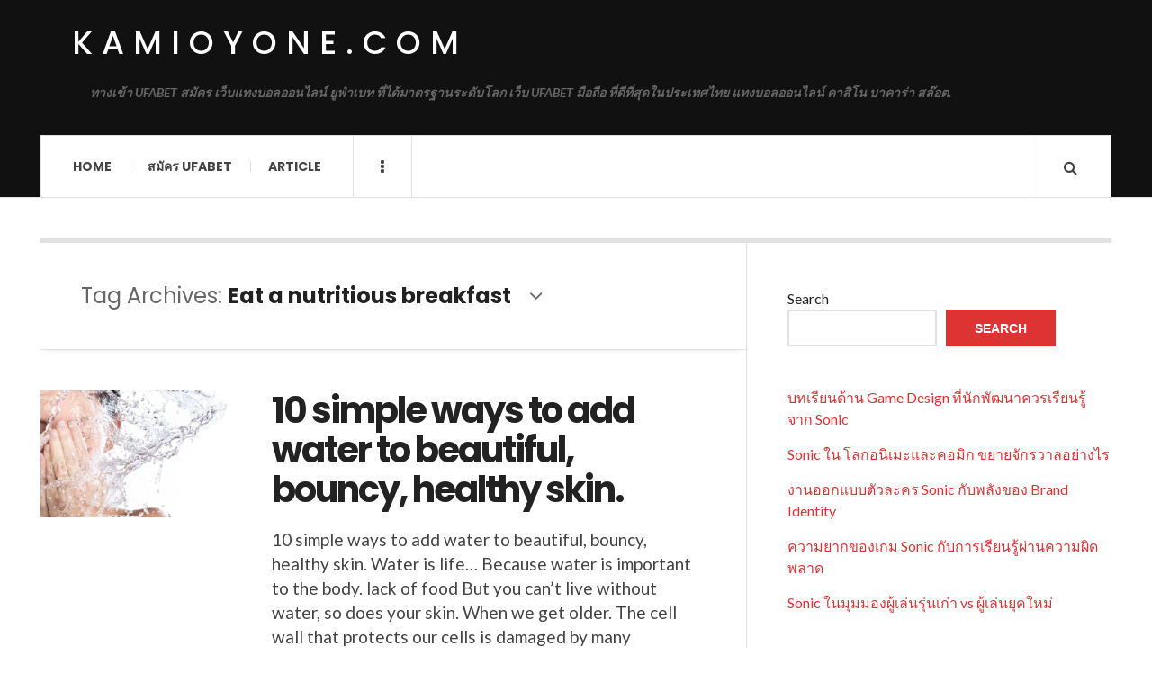

--- FILE ---
content_type: text/html; charset=UTF-8
request_url: https://kamioyone.com/tag/eat-a-nutritious-breakfast/
body_size: 12418
content:

<!DOCTYPE html>
<html lang="en-US">
<head>
	<meta charset="UTF-8" />
	<meta name="viewport" content="width=device-width, initial-scale=1" />
    <link rel="pingback" href="https://kamioyone.com/xmlrpc.php" />
    <meta name='robots' content='index, follow, max-image-preview:large, max-snippet:-1, max-video-preview:-1' />

	<!-- This site is optimized with the Yoast SEO plugin v20.7 - https://yoast.com/wordpress/plugins/seo/ -->
	<title>Eat a nutritious breakfast Archives - kamioyone.com</title>
	<link rel="canonical" href="https://kamioyone.com/tag/eat-a-nutritious-breakfast/" />
	<meta property="og:locale" content="en_US" />
	<meta property="og:type" content="article" />
	<meta property="og:title" content="Eat a nutritious breakfast Archives - kamioyone.com" />
	<meta property="og:url" content="https://kamioyone.com/tag/eat-a-nutritious-breakfast/" />
	<meta property="og:site_name" content="kamioyone.com" />
	<meta name="twitter:card" content="summary_large_image" />
	<script type="application/ld+json" class="yoast-schema-graph">{"@context":"https://schema.org","@graph":[{"@type":"CollectionPage","@id":"https://kamioyone.com/tag/eat-a-nutritious-breakfast/","url":"https://kamioyone.com/tag/eat-a-nutritious-breakfast/","name":"Eat a nutritious breakfast Archives - kamioyone.com","isPartOf":{"@id":"https://kamioyone.com/#website"},"primaryImageOfPage":{"@id":"https://kamioyone.com/tag/eat-a-nutritious-breakfast/#primaryimage"},"image":{"@id":"https://kamioyone.com/tag/eat-a-nutritious-breakfast/#primaryimage"},"thumbnailUrl":"https://kamioyone.com/wp-content/uploads/2023/05/3.water-to-beautiful.png","breadcrumb":{"@id":"https://kamioyone.com/tag/eat-a-nutritious-breakfast/#breadcrumb"},"inLanguage":"en-US"},{"@type":"ImageObject","inLanguage":"en-US","@id":"https://kamioyone.com/tag/eat-a-nutritious-breakfast/#primaryimage","url":"https://kamioyone.com/wp-content/uploads/2023/05/3.water-to-beautiful.png","contentUrl":"https://kamioyone.com/wp-content/uploads/2023/05/3.water-to-beautiful.png","width":640,"height":430},{"@type":"BreadcrumbList","@id":"https://kamioyone.com/tag/eat-a-nutritious-breakfast/#breadcrumb","itemListElement":[{"@type":"ListItem","position":1,"name":"Home","item":"https://kamioyone.com/"},{"@type":"ListItem","position":2,"name":"Eat a nutritious breakfast"}]},{"@type":"WebSite","@id":"https://kamioyone.com/#website","url":"https://kamioyone.com/","name":"kamioyone.com","description":"ทางเข้า UFABET สมัคร เว็บแทงบอลออนไลน์ ยูฟ่าเบท ที่ได้มาตรฐานระดับโลก เว็บ UFABET มือถือ ที่ดีที่สุดในประเทศไทย แทงบอลออนไลน์ คาสิโน บาคาร่า สล๊อต.","potentialAction":[{"@type":"SearchAction","target":{"@type":"EntryPoint","urlTemplate":"https://kamioyone.com/?s={search_term_string}"},"query-input":"required name=search_term_string"}],"inLanguage":"en-US"}]}</script>
	<!-- / Yoast SEO plugin. -->


<link rel='dns-prefetch' href='//fonts.googleapis.com' />
<link rel="alternate" type="application/rss+xml" title="kamioyone.com &raquo; Feed" href="https://kamioyone.com/feed/" />
<link rel="alternate" type="application/rss+xml" title="kamioyone.com &raquo; Comments Feed" href="https://kamioyone.com/comments/feed/" />
<link rel="alternate" type="application/rss+xml" title="kamioyone.com &raquo; Eat a nutritious breakfast Tag Feed" href="https://kamioyone.com/tag/eat-a-nutritious-breakfast/feed/" />
<style id='wp-img-auto-sizes-contain-inline-css' type='text/css'>
img:is([sizes=auto i],[sizes^="auto," i]){contain-intrinsic-size:3000px 1500px}
/*# sourceURL=wp-img-auto-sizes-contain-inline-css */
</style>
<style id='wp-emoji-styles-inline-css' type='text/css'>

	img.wp-smiley, img.emoji {
		display: inline !important;
		border: none !important;
		box-shadow: none !important;
		height: 1em !important;
		width: 1em !important;
		margin: 0 0.07em !important;
		vertical-align: -0.1em !important;
		background: none !important;
		padding: 0 !important;
	}
/*# sourceURL=wp-emoji-styles-inline-css */
</style>
<style id='wp-block-library-inline-css' type='text/css'>
:root{--wp-block-synced-color:#7a00df;--wp-block-synced-color--rgb:122,0,223;--wp-bound-block-color:var(--wp-block-synced-color);--wp-editor-canvas-background:#ddd;--wp-admin-theme-color:#007cba;--wp-admin-theme-color--rgb:0,124,186;--wp-admin-theme-color-darker-10:#006ba1;--wp-admin-theme-color-darker-10--rgb:0,107,160.5;--wp-admin-theme-color-darker-20:#005a87;--wp-admin-theme-color-darker-20--rgb:0,90,135;--wp-admin-border-width-focus:2px}@media (min-resolution:192dpi){:root{--wp-admin-border-width-focus:1.5px}}.wp-element-button{cursor:pointer}:root .has-very-light-gray-background-color{background-color:#eee}:root .has-very-dark-gray-background-color{background-color:#313131}:root .has-very-light-gray-color{color:#eee}:root .has-very-dark-gray-color{color:#313131}:root .has-vivid-green-cyan-to-vivid-cyan-blue-gradient-background{background:linear-gradient(135deg,#00d084,#0693e3)}:root .has-purple-crush-gradient-background{background:linear-gradient(135deg,#34e2e4,#4721fb 50%,#ab1dfe)}:root .has-hazy-dawn-gradient-background{background:linear-gradient(135deg,#faaca8,#dad0ec)}:root .has-subdued-olive-gradient-background{background:linear-gradient(135deg,#fafae1,#67a671)}:root .has-atomic-cream-gradient-background{background:linear-gradient(135deg,#fdd79a,#004a59)}:root .has-nightshade-gradient-background{background:linear-gradient(135deg,#330968,#31cdcf)}:root .has-midnight-gradient-background{background:linear-gradient(135deg,#020381,#2874fc)}:root{--wp--preset--font-size--normal:16px;--wp--preset--font-size--huge:42px}.has-regular-font-size{font-size:1em}.has-larger-font-size{font-size:2.625em}.has-normal-font-size{font-size:var(--wp--preset--font-size--normal)}.has-huge-font-size{font-size:var(--wp--preset--font-size--huge)}.has-text-align-center{text-align:center}.has-text-align-left{text-align:left}.has-text-align-right{text-align:right}.has-fit-text{white-space:nowrap!important}#end-resizable-editor-section{display:none}.aligncenter{clear:both}.items-justified-left{justify-content:flex-start}.items-justified-center{justify-content:center}.items-justified-right{justify-content:flex-end}.items-justified-space-between{justify-content:space-between}.screen-reader-text{border:0;clip-path:inset(50%);height:1px;margin:-1px;overflow:hidden;padding:0;position:absolute;width:1px;word-wrap:normal!important}.screen-reader-text:focus{background-color:#ddd;clip-path:none;color:#444;display:block;font-size:1em;height:auto;left:5px;line-height:normal;padding:15px 23px 14px;text-decoration:none;top:5px;width:auto;z-index:100000}html :where(.has-border-color){border-style:solid}html :where([style*=border-top-color]){border-top-style:solid}html :where([style*=border-right-color]){border-right-style:solid}html :where([style*=border-bottom-color]){border-bottom-style:solid}html :where([style*=border-left-color]){border-left-style:solid}html :where([style*=border-width]){border-style:solid}html :where([style*=border-top-width]){border-top-style:solid}html :where([style*=border-right-width]){border-right-style:solid}html :where([style*=border-bottom-width]){border-bottom-style:solid}html :where([style*=border-left-width]){border-left-style:solid}html :where(img[class*=wp-image-]){height:auto;max-width:100%}:where(figure){margin:0 0 1em}html :where(.is-position-sticky){--wp-admin--admin-bar--position-offset:var(--wp-admin--admin-bar--height,0px)}@media screen and (max-width:600px){html :where(.is-position-sticky){--wp-admin--admin-bar--position-offset:0px}}

/*# sourceURL=wp-block-library-inline-css */
</style><style id='wp-block-heading-inline-css' type='text/css'>
h1:where(.wp-block-heading).has-background,h2:where(.wp-block-heading).has-background,h3:where(.wp-block-heading).has-background,h4:where(.wp-block-heading).has-background,h5:where(.wp-block-heading).has-background,h6:where(.wp-block-heading).has-background{padding:1.25em 2.375em}h1.has-text-align-left[style*=writing-mode]:where([style*=vertical-lr]),h1.has-text-align-right[style*=writing-mode]:where([style*=vertical-rl]),h2.has-text-align-left[style*=writing-mode]:where([style*=vertical-lr]),h2.has-text-align-right[style*=writing-mode]:where([style*=vertical-rl]),h3.has-text-align-left[style*=writing-mode]:where([style*=vertical-lr]),h3.has-text-align-right[style*=writing-mode]:where([style*=vertical-rl]),h4.has-text-align-left[style*=writing-mode]:where([style*=vertical-lr]),h4.has-text-align-right[style*=writing-mode]:where([style*=vertical-rl]),h5.has-text-align-left[style*=writing-mode]:where([style*=vertical-lr]),h5.has-text-align-right[style*=writing-mode]:where([style*=vertical-rl]),h6.has-text-align-left[style*=writing-mode]:where([style*=vertical-lr]),h6.has-text-align-right[style*=writing-mode]:where([style*=vertical-rl]){rotate:180deg}
/*# sourceURL=https://kamioyone.com/wp-includes/blocks/heading/style.min.css */
</style>
<style id='wp-block-latest-comments-inline-css' type='text/css'>
ol.wp-block-latest-comments{box-sizing:border-box;margin-left:0}:where(.wp-block-latest-comments:not([style*=line-height] .wp-block-latest-comments__comment)){line-height:1.1}:where(.wp-block-latest-comments:not([style*=line-height] .wp-block-latest-comments__comment-excerpt p)){line-height:1.8}.has-dates :where(.wp-block-latest-comments:not([style*=line-height])),.has-excerpts :where(.wp-block-latest-comments:not([style*=line-height])){line-height:1.5}.wp-block-latest-comments .wp-block-latest-comments{padding-left:0}.wp-block-latest-comments__comment{list-style:none;margin-bottom:1em}.has-avatars .wp-block-latest-comments__comment{list-style:none;min-height:2.25em}.has-avatars .wp-block-latest-comments__comment .wp-block-latest-comments__comment-excerpt,.has-avatars .wp-block-latest-comments__comment .wp-block-latest-comments__comment-meta{margin-left:3.25em}.wp-block-latest-comments__comment-excerpt p{font-size:.875em;margin:.36em 0 1.4em}.wp-block-latest-comments__comment-date{display:block;font-size:.75em}.wp-block-latest-comments .avatar,.wp-block-latest-comments__comment-avatar{border-radius:1.5em;display:block;float:left;height:2.5em;margin-right:.75em;width:2.5em}.wp-block-latest-comments[class*=-font-size] a,.wp-block-latest-comments[style*=font-size] a{font-size:inherit}
/*# sourceURL=https://kamioyone.com/wp-includes/blocks/latest-comments/style.min.css */
</style>
<style id='wp-block-latest-posts-inline-css' type='text/css'>
.wp-block-latest-posts{box-sizing:border-box}.wp-block-latest-posts.alignleft{margin-right:2em}.wp-block-latest-posts.alignright{margin-left:2em}.wp-block-latest-posts.wp-block-latest-posts__list{list-style:none}.wp-block-latest-posts.wp-block-latest-posts__list li{clear:both;overflow-wrap:break-word}.wp-block-latest-posts.is-grid{display:flex;flex-wrap:wrap}.wp-block-latest-posts.is-grid li{margin:0 1.25em 1.25em 0;width:100%}@media (min-width:600px){.wp-block-latest-posts.columns-2 li{width:calc(50% - .625em)}.wp-block-latest-posts.columns-2 li:nth-child(2n){margin-right:0}.wp-block-latest-posts.columns-3 li{width:calc(33.33333% - .83333em)}.wp-block-latest-posts.columns-3 li:nth-child(3n){margin-right:0}.wp-block-latest-posts.columns-4 li{width:calc(25% - .9375em)}.wp-block-latest-posts.columns-4 li:nth-child(4n){margin-right:0}.wp-block-latest-posts.columns-5 li{width:calc(20% - 1em)}.wp-block-latest-posts.columns-5 li:nth-child(5n){margin-right:0}.wp-block-latest-posts.columns-6 li{width:calc(16.66667% - 1.04167em)}.wp-block-latest-posts.columns-6 li:nth-child(6n){margin-right:0}}:root :where(.wp-block-latest-posts.is-grid){padding:0}:root :where(.wp-block-latest-posts.wp-block-latest-posts__list){padding-left:0}.wp-block-latest-posts__post-author,.wp-block-latest-posts__post-date{display:block;font-size:.8125em}.wp-block-latest-posts__post-excerpt,.wp-block-latest-posts__post-full-content{margin-bottom:1em;margin-top:.5em}.wp-block-latest-posts__featured-image a{display:inline-block}.wp-block-latest-posts__featured-image img{height:auto;max-width:100%;width:auto}.wp-block-latest-posts__featured-image.alignleft{float:left;margin-right:1em}.wp-block-latest-posts__featured-image.alignright{float:right;margin-left:1em}.wp-block-latest-posts__featured-image.aligncenter{margin-bottom:1em;text-align:center}
/*# sourceURL=https://kamioyone.com/wp-includes/blocks/latest-posts/style.min.css */
</style>
<style id='wp-block-search-inline-css' type='text/css'>
.wp-block-search__button{margin-left:10px;word-break:normal}.wp-block-search__button.has-icon{line-height:0}.wp-block-search__button svg{height:1.25em;min-height:24px;min-width:24px;width:1.25em;fill:currentColor;vertical-align:text-bottom}:where(.wp-block-search__button){border:1px solid #ccc;padding:6px 10px}.wp-block-search__inside-wrapper{display:flex;flex:auto;flex-wrap:nowrap;max-width:100%}.wp-block-search__label{width:100%}.wp-block-search.wp-block-search__button-only .wp-block-search__button{box-sizing:border-box;display:flex;flex-shrink:0;justify-content:center;margin-left:0;max-width:100%}.wp-block-search.wp-block-search__button-only .wp-block-search__inside-wrapper{min-width:0!important;transition-property:width}.wp-block-search.wp-block-search__button-only .wp-block-search__input{flex-basis:100%;transition-duration:.3s}.wp-block-search.wp-block-search__button-only.wp-block-search__searchfield-hidden,.wp-block-search.wp-block-search__button-only.wp-block-search__searchfield-hidden .wp-block-search__inside-wrapper{overflow:hidden}.wp-block-search.wp-block-search__button-only.wp-block-search__searchfield-hidden .wp-block-search__input{border-left-width:0!important;border-right-width:0!important;flex-basis:0;flex-grow:0;margin:0;min-width:0!important;padding-left:0!important;padding-right:0!important;width:0!important}:where(.wp-block-search__input){appearance:none;border:1px solid #949494;flex-grow:1;font-family:inherit;font-size:inherit;font-style:inherit;font-weight:inherit;letter-spacing:inherit;line-height:inherit;margin-left:0;margin-right:0;min-width:3rem;padding:8px;text-decoration:unset!important;text-transform:inherit}:where(.wp-block-search__button-inside .wp-block-search__inside-wrapper){background-color:#fff;border:1px solid #949494;box-sizing:border-box;padding:4px}:where(.wp-block-search__button-inside .wp-block-search__inside-wrapper) .wp-block-search__input{border:none;border-radius:0;padding:0 4px}:where(.wp-block-search__button-inside .wp-block-search__inside-wrapper) .wp-block-search__input:focus{outline:none}:where(.wp-block-search__button-inside .wp-block-search__inside-wrapper) :where(.wp-block-search__button){padding:4px 8px}.wp-block-search.aligncenter .wp-block-search__inside-wrapper{margin:auto}.wp-block[data-align=right] .wp-block-search.wp-block-search__button-only .wp-block-search__inside-wrapper{float:right}
/*# sourceURL=https://kamioyone.com/wp-includes/blocks/search/style.min.css */
</style>
<style id='wp-block-tag-cloud-inline-css' type='text/css'>
.wp-block-tag-cloud{box-sizing:border-box}.wp-block-tag-cloud.aligncenter{justify-content:center;text-align:center}.wp-block-tag-cloud a{display:inline-block;margin-right:5px}.wp-block-tag-cloud span{display:inline-block;margin-left:5px;text-decoration:none}:root :where(.wp-block-tag-cloud.is-style-outline){display:flex;flex-wrap:wrap;gap:1ch}:root :where(.wp-block-tag-cloud.is-style-outline a){border:1px solid;font-size:unset!important;margin-right:0;padding:1ch 2ch;text-decoration:none!important}
/*# sourceURL=https://kamioyone.com/wp-includes/blocks/tag-cloud/style.min.css */
</style>
<style id='wp-block-group-inline-css' type='text/css'>
.wp-block-group{box-sizing:border-box}:where(.wp-block-group.wp-block-group-is-layout-constrained){position:relative}
/*# sourceURL=https://kamioyone.com/wp-includes/blocks/group/style.min.css */
</style>
<style id='wp-block-paragraph-inline-css' type='text/css'>
.is-small-text{font-size:.875em}.is-regular-text{font-size:1em}.is-large-text{font-size:2.25em}.is-larger-text{font-size:3em}.has-drop-cap:not(:focus):first-letter{float:left;font-size:8.4em;font-style:normal;font-weight:100;line-height:.68;margin:.05em .1em 0 0;text-transform:uppercase}body.rtl .has-drop-cap:not(:focus):first-letter{float:none;margin-left:.1em}p.has-drop-cap.has-background{overflow:hidden}:root :where(p.has-background){padding:1.25em 2.375em}:where(p.has-text-color:not(.has-link-color)) a{color:inherit}p.has-text-align-left[style*="writing-mode:vertical-lr"],p.has-text-align-right[style*="writing-mode:vertical-rl"]{rotate:180deg}
/*# sourceURL=https://kamioyone.com/wp-includes/blocks/paragraph/style.min.css */
</style>
<style id='global-styles-inline-css' type='text/css'>
:root{--wp--preset--aspect-ratio--square: 1;--wp--preset--aspect-ratio--4-3: 4/3;--wp--preset--aspect-ratio--3-4: 3/4;--wp--preset--aspect-ratio--3-2: 3/2;--wp--preset--aspect-ratio--2-3: 2/3;--wp--preset--aspect-ratio--16-9: 16/9;--wp--preset--aspect-ratio--9-16: 9/16;--wp--preset--color--black: #000000;--wp--preset--color--cyan-bluish-gray: #abb8c3;--wp--preset--color--white: #ffffff;--wp--preset--color--pale-pink: #f78da7;--wp--preset--color--vivid-red: #cf2e2e;--wp--preset--color--luminous-vivid-orange: #ff6900;--wp--preset--color--luminous-vivid-amber: #fcb900;--wp--preset--color--light-green-cyan: #7bdcb5;--wp--preset--color--vivid-green-cyan: #00d084;--wp--preset--color--pale-cyan-blue: #8ed1fc;--wp--preset--color--vivid-cyan-blue: #0693e3;--wp--preset--color--vivid-purple: #9b51e0;--wp--preset--gradient--vivid-cyan-blue-to-vivid-purple: linear-gradient(135deg,rgb(6,147,227) 0%,rgb(155,81,224) 100%);--wp--preset--gradient--light-green-cyan-to-vivid-green-cyan: linear-gradient(135deg,rgb(122,220,180) 0%,rgb(0,208,130) 100%);--wp--preset--gradient--luminous-vivid-amber-to-luminous-vivid-orange: linear-gradient(135deg,rgb(252,185,0) 0%,rgb(255,105,0) 100%);--wp--preset--gradient--luminous-vivid-orange-to-vivid-red: linear-gradient(135deg,rgb(255,105,0) 0%,rgb(207,46,46) 100%);--wp--preset--gradient--very-light-gray-to-cyan-bluish-gray: linear-gradient(135deg,rgb(238,238,238) 0%,rgb(169,184,195) 100%);--wp--preset--gradient--cool-to-warm-spectrum: linear-gradient(135deg,rgb(74,234,220) 0%,rgb(151,120,209) 20%,rgb(207,42,186) 40%,rgb(238,44,130) 60%,rgb(251,105,98) 80%,rgb(254,248,76) 100%);--wp--preset--gradient--blush-light-purple: linear-gradient(135deg,rgb(255,206,236) 0%,rgb(152,150,240) 100%);--wp--preset--gradient--blush-bordeaux: linear-gradient(135deg,rgb(254,205,165) 0%,rgb(254,45,45) 50%,rgb(107,0,62) 100%);--wp--preset--gradient--luminous-dusk: linear-gradient(135deg,rgb(255,203,112) 0%,rgb(199,81,192) 50%,rgb(65,88,208) 100%);--wp--preset--gradient--pale-ocean: linear-gradient(135deg,rgb(255,245,203) 0%,rgb(182,227,212) 50%,rgb(51,167,181) 100%);--wp--preset--gradient--electric-grass: linear-gradient(135deg,rgb(202,248,128) 0%,rgb(113,206,126) 100%);--wp--preset--gradient--midnight: linear-gradient(135deg,rgb(2,3,129) 0%,rgb(40,116,252) 100%);--wp--preset--font-size--small: 13px;--wp--preset--font-size--medium: 20px;--wp--preset--font-size--large: 36px;--wp--preset--font-size--x-large: 42px;--wp--preset--spacing--20: 0.44rem;--wp--preset--spacing--30: 0.67rem;--wp--preset--spacing--40: 1rem;--wp--preset--spacing--50: 1.5rem;--wp--preset--spacing--60: 2.25rem;--wp--preset--spacing--70: 3.38rem;--wp--preset--spacing--80: 5.06rem;--wp--preset--shadow--natural: 6px 6px 9px rgba(0, 0, 0, 0.2);--wp--preset--shadow--deep: 12px 12px 50px rgba(0, 0, 0, 0.4);--wp--preset--shadow--sharp: 6px 6px 0px rgba(0, 0, 0, 0.2);--wp--preset--shadow--outlined: 6px 6px 0px -3px rgb(255, 255, 255), 6px 6px rgb(0, 0, 0);--wp--preset--shadow--crisp: 6px 6px 0px rgb(0, 0, 0);}:where(.is-layout-flex){gap: 0.5em;}:where(.is-layout-grid){gap: 0.5em;}body .is-layout-flex{display: flex;}.is-layout-flex{flex-wrap: wrap;align-items: center;}.is-layout-flex > :is(*, div){margin: 0;}body .is-layout-grid{display: grid;}.is-layout-grid > :is(*, div){margin: 0;}:where(.wp-block-columns.is-layout-flex){gap: 2em;}:where(.wp-block-columns.is-layout-grid){gap: 2em;}:where(.wp-block-post-template.is-layout-flex){gap: 1.25em;}:where(.wp-block-post-template.is-layout-grid){gap: 1.25em;}.has-black-color{color: var(--wp--preset--color--black) !important;}.has-cyan-bluish-gray-color{color: var(--wp--preset--color--cyan-bluish-gray) !important;}.has-white-color{color: var(--wp--preset--color--white) !important;}.has-pale-pink-color{color: var(--wp--preset--color--pale-pink) !important;}.has-vivid-red-color{color: var(--wp--preset--color--vivid-red) !important;}.has-luminous-vivid-orange-color{color: var(--wp--preset--color--luminous-vivid-orange) !important;}.has-luminous-vivid-amber-color{color: var(--wp--preset--color--luminous-vivid-amber) !important;}.has-light-green-cyan-color{color: var(--wp--preset--color--light-green-cyan) !important;}.has-vivid-green-cyan-color{color: var(--wp--preset--color--vivid-green-cyan) !important;}.has-pale-cyan-blue-color{color: var(--wp--preset--color--pale-cyan-blue) !important;}.has-vivid-cyan-blue-color{color: var(--wp--preset--color--vivid-cyan-blue) !important;}.has-vivid-purple-color{color: var(--wp--preset--color--vivid-purple) !important;}.has-black-background-color{background-color: var(--wp--preset--color--black) !important;}.has-cyan-bluish-gray-background-color{background-color: var(--wp--preset--color--cyan-bluish-gray) !important;}.has-white-background-color{background-color: var(--wp--preset--color--white) !important;}.has-pale-pink-background-color{background-color: var(--wp--preset--color--pale-pink) !important;}.has-vivid-red-background-color{background-color: var(--wp--preset--color--vivid-red) !important;}.has-luminous-vivid-orange-background-color{background-color: var(--wp--preset--color--luminous-vivid-orange) !important;}.has-luminous-vivid-amber-background-color{background-color: var(--wp--preset--color--luminous-vivid-amber) !important;}.has-light-green-cyan-background-color{background-color: var(--wp--preset--color--light-green-cyan) !important;}.has-vivid-green-cyan-background-color{background-color: var(--wp--preset--color--vivid-green-cyan) !important;}.has-pale-cyan-blue-background-color{background-color: var(--wp--preset--color--pale-cyan-blue) !important;}.has-vivid-cyan-blue-background-color{background-color: var(--wp--preset--color--vivid-cyan-blue) !important;}.has-vivid-purple-background-color{background-color: var(--wp--preset--color--vivid-purple) !important;}.has-black-border-color{border-color: var(--wp--preset--color--black) !important;}.has-cyan-bluish-gray-border-color{border-color: var(--wp--preset--color--cyan-bluish-gray) !important;}.has-white-border-color{border-color: var(--wp--preset--color--white) !important;}.has-pale-pink-border-color{border-color: var(--wp--preset--color--pale-pink) !important;}.has-vivid-red-border-color{border-color: var(--wp--preset--color--vivid-red) !important;}.has-luminous-vivid-orange-border-color{border-color: var(--wp--preset--color--luminous-vivid-orange) !important;}.has-luminous-vivid-amber-border-color{border-color: var(--wp--preset--color--luminous-vivid-amber) !important;}.has-light-green-cyan-border-color{border-color: var(--wp--preset--color--light-green-cyan) !important;}.has-vivid-green-cyan-border-color{border-color: var(--wp--preset--color--vivid-green-cyan) !important;}.has-pale-cyan-blue-border-color{border-color: var(--wp--preset--color--pale-cyan-blue) !important;}.has-vivid-cyan-blue-border-color{border-color: var(--wp--preset--color--vivid-cyan-blue) !important;}.has-vivid-purple-border-color{border-color: var(--wp--preset--color--vivid-purple) !important;}.has-vivid-cyan-blue-to-vivid-purple-gradient-background{background: var(--wp--preset--gradient--vivid-cyan-blue-to-vivid-purple) !important;}.has-light-green-cyan-to-vivid-green-cyan-gradient-background{background: var(--wp--preset--gradient--light-green-cyan-to-vivid-green-cyan) !important;}.has-luminous-vivid-amber-to-luminous-vivid-orange-gradient-background{background: var(--wp--preset--gradient--luminous-vivid-amber-to-luminous-vivid-orange) !important;}.has-luminous-vivid-orange-to-vivid-red-gradient-background{background: var(--wp--preset--gradient--luminous-vivid-orange-to-vivid-red) !important;}.has-very-light-gray-to-cyan-bluish-gray-gradient-background{background: var(--wp--preset--gradient--very-light-gray-to-cyan-bluish-gray) !important;}.has-cool-to-warm-spectrum-gradient-background{background: var(--wp--preset--gradient--cool-to-warm-spectrum) !important;}.has-blush-light-purple-gradient-background{background: var(--wp--preset--gradient--blush-light-purple) !important;}.has-blush-bordeaux-gradient-background{background: var(--wp--preset--gradient--blush-bordeaux) !important;}.has-luminous-dusk-gradient-background{background: var(--wp--preset--gradient--luminous-dusk) !important;}.has-pale-ocean-gradient-background{background: var(--wp--preset--gradient--pale-ocean) !important;}.has-electric-grass-gradient-background{background: var(--wp--preset--gradient--electric-grass) !important;}.has-midnight-gradient-background{background: var(--wp--preset--gradient--midnight) !important;}.has-small-font-size{font-size: var(--wp--preset--font-size--small) !important;}.has-medium-font-size{font-size: var(--wp--preset--font-size--medium) !important;}.has-large-font-size{font-size: var(--wp--preset--font-size--large) !important;}.has-x-large-font-size{font-size: var(--wp--preset--font-size--x-large) !important;}
/*# sourceURL=global-styles-inline-css */
</style>

<style id='classic-theme-styles-inline-css' type='text/css'>
/*! This file is auto-generated */
.wp-block-button__link{color:#fff;background-color:#32373c;border-radius:9999px;box-shadow:none;text-decoration:none;padding:calc(.667em + 2px) calc(1.333em + 2px);font-size:1.125em}.wp-block-file__button{background:#32373c;color:#fff;text-decoration:none}
/*# sourceURL=/wp-includes/css/classic-themes.min.css */
</style>
<link rel='stylesheet' id='ac_style-css' href='https://kamioyone.com/wp-content/themes/justwrite/style.css?ver=2.0.3.6' type='text/css' media='all' />
<link rel='stylesheet' id='ac_icons-css' href='https://kamioyone.com/wp-content/themes/justwrite/assets/icons/css/font-awesome.min.css?ver=4.7.0' type='text/css' media='all' />
<link rel='stylesheet' id='ac_webfonts_style5-css' href='//fonts.googleapis.com/css?family=Poppins%3A400%2C500%2C700%7CLato%3A400%2C700%2C900%2C400italic%2C700italic' type='text/css' media='all' />
<link rel='stylesheet' id='ac_webfonts_selected-style5-css' href='https://kamioyone.com/wp-content/themes/justwrite/assets/css/font-style5.css' type='text/css' media='all' />
<script type="text/javascript" src="https://kamioyone.com/wp-includes/js/jquery/jquery.min.js?ver=3.7.1" id="jquery-core-js"></script>
<script type="text/javascript" src="https://kamioyone.com/wp-includes/js/jquery/jquery-migrate.min.js?ver=3.4.1" id="jquery-migrate-js"></script>
<script type="text/javascript" src="https://kamioyone.com/wp-content/themes/justwrite/assets/js/html5.js?ver=3.7.0" id="ac_js_html5-js"></script>
<link rel="https://api.w.org/" href="https://kamioyone.com/wp-json/" /><link rel="alternate" title="JSON" type="application/json" href="https://kamioyone.com/wp-json/wp/v2/tags/111" /><link rel="EditURI" type="application/rsd+xml" title="RSD" href="https://kamioyone.com/xmlrpc.php?rsd" />
<meta name="generator" content="WordPress 6.9" />
      <!-- Customizer - Saved Styles-->
      <style type="text/css">
						
			</style><!-- END Customizer - Saved Styles -->
	</head>

<body class="archive tag tag-eat-a-nutritious-breakfast tag-111 wp-theme-justwrite">

<header id="main-header" class="header-wrap">

<div class="wrap">

	<div class="top logo-text clearfix">
    
    	<div class="logo logo-text">
        	<a href="https://kamioyone.com" title="kamioyone.com" class="logo-contents logo-text">kamioyone.com</a>
                        <h2 class="description">ทางเข้า UFABET สมัคร เว็บแทงบอลออนไลน์ ยูฟ่าเบท ที่ได้มาตรฐานระดับโลก เว็บ UFABET มือถือ ที่ดีที่สุดในประเทศไทย แทงบอลออนไลน์ คาสิโน บาคาร่า สล๊อต.</h2>
                    </div><!-- END .logo -->
        
                
    </div><!-- END .top -->
    
    
    <nav class="menu-wrap" role="navigation">
		<ul class="menu-main mobile-menu superfish"><li id="menu-item-11" class="menu-item menu-item-type-custom menu-item-object-custom menu-item-home menu-item-11"><a href="https://kamioyone.com">Home</a></li>
<li id="menu-item-12" class="menu-item menu-item-type-custom menu-item-object-custom menu-item-12"><a href="https://ufabet999.com">สมัคร ufabet</a></li>
<li id="menu-item-14" class="menu-item menu-item-type-taxonomy menu-item-object-category menu-item-14"><a href="https://kamioyone.com/category/article/">Article</a></li>
</ul>        
        <a href="#" class="mobile-menu-button"><i class="fa fa-navicon"></i> </a>
                        <a href="#" class="browse-more" id="browse-more"><i class="fa fa-ellipsis-v"></i> </a>
                        <a href="#" class="search-button"><i class="fa fa-search"></i> </a>
        <ul class="header-social-icons clearfix"><li><a href="https://kamioyone.com/feed/" class="social-btn right rss"><i class="fa fa-rss"></i> </a></li></ul><!-- END .header-social-icons -->        
        
        
        <div class="search-wrap nobs">
        	<form role="search" id="header-search" method="get" class="search-form" action="https://kamioyone.com/">
            	<input type="submit" class="search-submit" value="Search" />
            	<div class="field-wrap">
					<input type="search" class="search-field" placeholder="type your keywords ..." value="" name="s" title="Search for:" />
				</div>
			</form>
        </div><!-- END .search-wrap -->
        
    </nav><!-- END .menu-wrap -->
    
        
</div><!-- END .wrap -->
</header><!-- END .header-wrap -->


<div class="wrap" id="content-wrap">


<section class="container main-section clearfix">
	
    
<section class="mini-sidebar">
		<header class="browse-by-wrap clearfix">
    	<h2 class="browse-by-title">Browse By</h2>
        <a href="#" class="close-browse-by"><i class="fa fa-times"></i></a>
    </header><!-- END .browse-by -->
    
        
             
	<aside class="side-box">
		<h3 class="sidebar-heading">Archives</h3>
		<nav class="sb-content clearfix">
			<ul class="normal-list">
					<li><a href='https://kamioyone.com/2026/01/'>January 2026</a></li>
	<li><a href='https://kamioyone.com/2025/12/'>December 2025</a></li>
	<li><a href='https://kamioyone.com/2025/11/'>November 2025</a></li>
	<li><a href='https://kamioyone.com/2025/10/'>October 2025</a></li>
	<li><a href='https://kamioyone.com/2025/09/'>September 2025</a></li>
	<li><a href='https://kamioyone.com/2025/08/'>August 2025</a></li>
	<li><a href='https://kamioyone.com/2025/06/'>June 2025</a></li>
	<li><a href='https://kamioyone.com/2025/04/'>April 2025</a></li>
	<li><a href='https://kamioyone.com/2025/02/'>February 2025</a></li>
	<li><a href='https://kamioyone.com/2024/09/'>September 2024</a></li>
	<li><a href='https://kamioyone.com/2024/07/'>July 2024</a></li>
	<li><a href='https://kamioyone.com/2024/04/'>April 2024</a></li>
			</ul>
		</nav><!-- END .sb-content -->
	</aside><!-- END .sidebox -->
    
    <div class="side-box larger">
    		<h3 class="sidebar-heading">Calendar</h3>
            <div class="sb-content clearfix">
            	<table id="wp-calendar" class="wp-calendar-table">
	<caption>January 2026</caption>
	<thead>
	<tr>
		<th scope="col" aria-label="Monday">M</th>
		<th scope="col" aria-label="Tuesday">T</th>
		<th scope="col" aria-label="Wednesday">W</th>
		<th scope="col" aria-label="Thursday">T</th>
		<th scope="col" aria-label="Friday">F</th>
		<th scope="col" aria-label="Saturday">S</th>
		<th scope="col" aria-label="Sunday">S</th>
	</tr>
	</thead>
	<tbody>
	<tr>
		<td colspan="3" class="pad">&nbsp;</td><td>1</td><td>2</td><td>3</td><td>4</td>
	</tr>
	<tr>
		<td>5</td><td>6</td><td>7</td><td>8</td><td>9</td><td>10</td><td><a href="https://kamioyone.com/2026/01/11/" aria-label="Posts published on January 11, 2026">11</a></td>
	</tr>
	<tr>
		<td><a href="https://kamioyone.com/2026/01/12/" aria-label="Posts published on January 12, 2026">12</a></td><td><a href="https://kamioyone.com/2026/01/13/" aria-label="Posts published on January 13, 2026">13</a></td><td><a href="https://kamioyone.com/2026/01/14/" aria-label="Posts published on January 14, 2026">14</a></td><td><a href="https://kamioyone.com/2026/01/15/" aria-label="Posts published on January 15, 2026">15</a></td><td><a href="https://kamioyone.com/2026/01/16/" aria-label="Posts published on January 16, 2026">16</a></td><td>17</td><td>18</td>
	</tr>
	<tr>
		<td>19</td><td>20</td><td>21</td><td id="today">22</td><td>23</td><td>24</td><td>25</td>
	</tr>
	<tr>
		<td>26</td><td>27</td><td>28</td><td>29</td><td>30</td><td>31</td>
		<td class="pad" colspan="1">&nbsp;</td>
	</tr>
	</tbody>
	</table><nav aria-label="Previous and next months" class="wp-calendar-nav">
		<span class="wp-calendar-nav-prev"><a href="https://kamioyone.com/2025/12/">&laquo; Dec</a></span>
		<span class="pad">&nbsp;</span>
		<span class="wp-calendar-nav-next">&nbsp;</span>
	</nav>		</div><!-- END .sb-content -->
	</div><!-- END .sidebox -->
    
    <div class="wrap-over-1600">
    	<!-- 
        	 If you want to add something in this sidebar please place your code bellow. 
        	 It will show up only when your screen resolution is above 1600 pixels.	
		-->
		
                
    </div><!-- END .wrap-over-1600 -->
    </section><!-- END .mini-sidebar -->

<div class="mini-sidebar-bg"></div>
    
    <div class="wrap-template-1 clearfix">
    
    <section class="content-wrap with-title" role="main">
    
    	<header class="main-page-title">
        	<h1 class="page-title">Tag Archives: <span>Eat a nutritious breakfast</span><i class="fa fa-angle-down"></i> </h1>
        </header>
    
    	<div class="posts-wrap clearfix">
        
        
<article id="post-290" class="post-template-1 clearfix post-290 post type-post status-publish format-standard has-post-thumbnail hentry category-lifestyle tag-antioxidant tag-beautiful tag-bouncy tag-drinking-normal-water tag-eat-a-nutritious-breakfast tag-healthy tag-healthy-skin tag-skin-health tag-ufabet tag-water-to-beautiful">
		<figure class="post-thumbnail">
    	<img width="600" height="400" src="https://kamioyone.com/wp-content/uploads/2023/05/3.water-to-beautiful-600x400.png" class="attachment-ac-post-thumbnail size-ac-post-thumbnail wp-post-image" alt="" decoding="async" fetchpriority="high" srcset="https://kamioyone.com/wp-content/uploads/2023/05/3.water-to-beautiful-600x400.png 600w, https://kamioyone.com/wp-content/uploads/2023/05/3.water-to-beautiful-210x140.png 210w" sizes="(max-width: 600px) 100vw, 600px" />	</figure>
    	<div class="post-content">
    	<h2 class="title"><a href="https://kamioyone.com/lifestyle/10-simple-ways-to-add-water-to-beautiful-bouncy-healthy-skin/" rel="bookmark">10 simple ways to add water to beautiful, bouncy, healthy skin.</a></h2>		<p>10 simple ways to add water to beautiful, bouncy, healthy skin. Water is life&#8230; Because water is important to the body. lack of food But you can&#8217;t live without water, so does your skin. When we get older. The cell wall that protects our cells is damaged by many</p>
        <footer class="details">
        	<span class="post-small-button left p-read-more" id="share-290-rm">
            	<a href="https://kamioyone.com/lifestyle/10-simple-ways-to-add-water-to-beautiful-bouncy-healthy-skin/" rel="nofollow" title="Read More..."><i class="fa fa-ellipsis-h fa-lg"></i></a>
			</span>
                        <time class="detail left index-post-date" datetime="2023-05-20">May 20, 2023</time>
			<span class="detail left index-post-author"><em>by</em> <a href="https://kamioyone.com/author/admin/" title="Posts by admin" rel="author">admin</a></span>
			<span class="detail left index-post-category"><em>in</em> <a href="https://kamioyone.com/category/lifestyle/" title="View all posts in lifestyle" >lifestyle</a> </span>		</footer><!-- END .details -->
	</div><!-- END .post-content -->
</article><!-- END #post-290 .post-template-1 -->
        
        </div><!-- END .posts-wrap -->
        
                
    </section><!-- END .content-wrap -->
    
    
<section class="sidebar clearfix">
	<aside id="block-2" class="side-box clearfix widget widget_block widget_search"><div class="sb-content clearfix"><form role="search" method="get" action="https://kamioyone.com/" class="wp-block-search__button-outside wp-block-search__text-button wp-block-search"    ><label class="wp-block-search__label" for="wp-block-search__input-1" >Search</label><div class="wp-block-search__inside-wrapper" ><input class="wp-block-search__input" id="wp-block-search__input-1" placeholder="" value="" type="search" name="s" required /><button aria-label="Search" class="wp-block-search__button wp-element-button" type="submit" >Search</button></div></form></div></aside><!-- END .sidebox .widget --><aside id="block-3" class="side-box clearfix widget widget_block"><div class="sb-content clearfix">
<div class="wp-block-group"><div class="wp-block-group__inner-container is-layout-flow wp-block-group-is-layout-flow"><ul class="wp-block-latest-posts__list wp-block-latest-posts"><li><a class="wp-block-latest-posts__post-title" href="https://kamioyone.com/game-and-sport/%e0%b8%9a%e0%b8%97%e0%b9%80%e0%b8%a3%e0%b8%b5%e0%b8%a2%e0%b8%99%e0%b8%94%e0%b9%89%e0%b8%b2%e0%b8%99-game-design-%e0%b8%97%e0%b8%b5%e0%b9%88%e0%b8%99%e0%b8%b1%e0%b8%81%e0%b8%9e%e0%b8%b1%e0%b8%92/">บทเรียนด้าน Game Design ที่นักพัฒนาควรเรียนรู้จาก Sonic</a></li>
<li><a class="wp-block-latest-posts__post-title" href="https://kamioyone.com/game-and-sport/sonic-%e0%b9%83%e0%b8%99-%e0%b9%82%e0%b8%a5%e0%b8%81%e0%b8%ad%e0%b8%99%e0%b8%b4%e0%b9%80%e0%b8%a1%e0%b8%b0%e0%b9%81%e0%b8%a5%e0%b8%b0%e0%b8%84%e0%b8%ad%e0%b8%a1%e0%b8%b4%e0%b8%81-%e0%b8%82%e0%b8%a2/">Sonic ใน โลกอนิเมะและคอมิก ขยายจักรวาลอย่างไร</a></li>
<li><a class="wp-block-latest-posts__post-title" href="https://kamioyone.com/game-and-sport/%e0%b8%87%e0%b8%b2%e0%b8%99%e0%b8%ad%e0%b8%ad%e0%b8%81%e0%b9%81%e0%b8%9a%e0%b8%9a%e0%b8%95%e0%b8%b1%e0%b8%a7%e0%b8%a5%e0%b8%b0%e0%b8%84%e0%b8%a3-sonic-%e0%b8%81%e0%b8%b1%e0%b8%9a%e0%b8%9e%e0%b8%a5/">งานออกแบบตัวละคร Sonic กับพลังของ Brand Identity</a></li>
<li><a class="wp-block-latest-posts__post-title" href="https://kamioyone.com/game-and-sport/%e0%b8%84%e0%b8%a7%e0%b8%b2%e0%b8%a1%e0%b8%a2%e0%b8%b2%e0%b8%81%e0%b8%82%e0%b8%ad%e0%b8%87%e0%b9%80%e0%b8%81%e0%b8%a1-sonic-%e0%b8%81%e0%b8%b1%e0%b8%9a%e0%b8%81%e0%b8%b2%e0%b8%a3%e0%b9%80%e0%b8%a3/">ความยากของเกม Sonic กับการเรียนรู้ผ่านความผิดพลาด</a></li>
<li><a class="wp-block-latest-posts__post-title" href="https://kamioyone.com/game-and-sport/sonic-%e0%b9%83%e0%b8%99%e0%b8%a1%e0%b8%b8%e0%b8%a1%e0%b8%a1%e0%b8%ad%e0%b8%87%e0%b8%9c%e0%b8%b9%e0%b9%89%e0%b9%80%e0%b8%a5%e0%b9%88%e0%b8%99%e0%b8%a3%e0%b8%b8%e0%b9%88%e0%b8%99%e0%b9%80%e0%b8%81/">Sonic ในมุมมองผู้เล่นรุ่นเก่า vs ผู้เล่นยุคใหม่</a></li>
</ul></div></div>
</div></aside><!-- END .sidebox .widget --><aside id="block-4" class="side-box clearfix widget widget_block"><div class="sb-content clearfix">
<div class="wp-block-group"><div class="wp-block-group__inner-container is-layout-flow wp-block-group-is-layout-flow"><div class="no-comments wp-block-latest-comments">No comments to show.</div></div></div>
</div></aside><!-- END .sidebox .widget --><aside id="block-7" class="side-box clearfix widget widget_block widget_tag_cloud"><div class="sb-content clearfix"><p class="wp-block-tag-cloud"><a href="https://kamioyone.com/tag/arsenal/" class="tag-cloud-link tag-link-14 tag-link-position-1" style="font-size: 15.583333333333pt;" aria-label="Arsenal (17 items)">Arsenal</a>
<a href="https://kamioyone.com/tag/aston-villa/" class="tag-cloud-link tag-link-78 tag-link-position-2" style="font-size: 15.291666666667pt;" aria-label="Aston Villa (16 items)">Aston Villa</a>
<a href="https://kamioyone.com/tag/baccarat/" class="tag-cloud-link tag-link-62 tag-link-position-3" style="font-size: 13.444444444444pt;" aria-label="baccarat (10 items)">baccarat</a>
<a href="https://kamioyone.com/tag/barcelona/" class="tag-cloud-link tag-link-84 tag-link-position-4" style="font-size: 15.777777777778pt;" aria-label="Barcelona (18 items)">Barcelona</a>
<a href="https://kamioyone.com/tag/benefits/" class="tag-cloud-link tag-link-332 tag-link-position-5" style="font-size: 8pt;" aria-label="Benefits (2 items)">Benefits</a>
<a href="https://kamioyone.com/tag/bet/" class="tag-cloud-link tag-link-71 tag-link-position-6" style="font-size: 13.444444444444pt;" aria-label="Bet (10 items)">Bet</a>
<a href="https://kamioyone.com/tag/betting/" class="tag-cloud-link tag-link-74 tag-link-position-7" style="font-size: 13.444444444444pt;" aria-label="betting (10 items)">betting</a>
<a href="https://kamioyone.com/tag/cards/" class="tag-cloud-link tag-link-68 tag-link-position-8" style="font-size: 13.444444444444pt;" aria-label="Cards (10 items)">Cards</a>
<a href="https://kamioyone.com/tag/casino/" class="tag-cloud-link tag-link-32 tag-link-position-9" style="font-size: 13.444444444444pt;" aria-label="casino (10 items)">casino</a>
<a href="https://kamioyone.com/tag/casino-online/" class="tag-cloud-link tag-link-69 tag-link-position-10" style="font-size: 13.444444444444pt;" aria-label="casino online (10 items)">casino online</a>
<a href="https://kamioyone.com/tag/chelsea/" class="tag-cloud-link tag-link-37 tag-link-position-11" style="font-size: 15.972222222222pt;" aria-label="Chelsea (19 items)">Chelsea</a>
<a href="https://kamioyone.com/tag/club-world-cup/" class="tag-cloud-link tag-link-346 tag-link-position-12" style="font-size: 8pt;" aria-label="Club World Cup (2 items)">Club World Cup</a>
<a href="https://kamioyone.com/tag/crystal-palace/" class="tag-cloud-link tag-link-82 tag-link-position-13" style="font-size: 15.583333333333pt;" aria-label="Crystal Palace (17 items)">Crystal Palace</a>
<a href="https://kamioyone.com/tag/easy-pokdeng/" class="tag-cloud-link tag-link-66 tag-link-position-14" style="font-size: 13.444444444444pt;" aria-label="Easy pokdeng (10 items)">Easy pokdeng</a>
<a href="https://kamioyone.com/tag/foods/" class="tag-cloud-link tag-link-145 tag-link-position-15" style="font-size: 9.1666666666667pt;" aria-label="foods (3 items)">foods</a>
<a href="https://kamioyone.com/tag/football/" class="tag-cloud-link tag-link-77 tag-link-position-16" style="font-size: 17.236111111111pt;" aria-label="football (26 items)">football</a>
<a href="https://kamioyone.com/tag/games/" class="tag-cloud-link tag-link-70 tag-link-position-17" style="font-size: 13.444444444444pt;" aria-label="games (10 items)">games</a>
<a href="https://kamioyone.com/tag/golf/" class="tag-cloud-link tag-link-353 tag-link-position-18" style="font-size: 15.583333333333pt;" aria-label="Golf (17 items)">Golf</a>
<a href="https://kamioyone.com/tag/health/" class="tag-cloud-link tag-link-90 tag-link-position-19" style="font-size: 15.291666666667pt;" aria-label="health (16 items)">health</a>
<a href="https://kamioyone.com/tag/healthier/" class="tag-cloud-link tag-link-336 tag-link-position-20" style="font-size: 8pt;" aria-label="healthier (2 items)">healthier</a>
<a href="https://kamioyone.com/tag/healthy/" class="tag-cloud-link tag-link-110 tag-link-position-21" style="font-size: 11.597222222222pt;" aria-label="healthy (6 items)">healthy</a>
<a href="https://kamioyone.com/tag/inter-milan/" class="tag-cloud-link tag-link-79 tag-link-position-22" style="font-size: 15.291666666667pt;" aria-label="Inter Milan (16 items)">Inter Milan</a>
<a href="https://kamioyone.com/tag/juventus/" class="tag-cloud-link tag-link-83 tag-link-position-23" style="font-size: 15.583333333333pt;" aria-label="Juventus (17 items)">Juventus</a>
<a href="https://kamioyone.com/tag/lifestyle/" class="tag-cloud-link tag-link-91 tag-link-position-24" style="font-size: 9.1666666666667pt;" aria-label="Lifestyle (3 items)">Lifestyle</a>
<a href="https://kamioyone.com/tag/liverpool/" class="tag-cloud-link tag-link-11 tag-link-position-25" style="font-size: 15.583333333333pt;" aria-label="Liverpool (17 items)">Liverpool</a>
<a href="https://kamioyone.com/tag/manchester-city/" class="tag-cloud-link tag-link-23 tag-link-position-26" style="font-size: 9.1666666666667pt;" aria-label="Manchester City (3 items)">Manchester City</a>
<a href="https://kamioyone.com/tag/manchester-united/" class="tag-cloud-link tag-link-42 tag-link-position-27" style="font-size: 16.555555555556pt;" aria-label="Manchester United (22 items)">Manchester United</a>
<a href="https://kamioyone.com/tag/poker/" class="tag-cloud-link tag-link-72 tag-link-position-28" style="font-size: 13.444444444444pt;" aria-label="Poker (10 items)">Poker</a>
<a href="https://kamioyone.com/tag/premier-league/" class="tag-cloud-link tag-link-36 tag-link-position-29" style="font-size: 17.819444444444pt;" aria-label="Premier League (30 items)">Premier League</a>
<a href="https://kamioyone.com/tag/protein/" class="tag-cloud-link tag-link-133 tag-link-position-30" style="font-size: 10.138888888889pt;" aria-label="protein (4 items)">protein</a>
<a href="https://kamioyone.com/tag/psg/" class="tag-cloud-link tag-link-86 tag-link-position-31" style="font-size: 15.291666666667pt;" aria-label="PSG (16 items)">PSG</a>
<a href="https://kamioyone.com/tag/sic-bo/" class="tag-cloud-link tag-link-73 tag-link-position-32" style="font-size: 13.444444444444pt;" aria-label="Sic bo (10 items)">Sic bo</a>
<a href="https://kamioyone.com/tag/slot/" class="tag-cloud-link tag-link-67 tag-link-position-33" style="font-size: 13.444444444444pt;" aria-label="slot (10 items)">slot</a>
<a href="https://kamioyone.com/tag/sonic/" class="tag-cloud-link tag-link-467 tag-link-position-34" style="font-size: 9.1666666666667pt;" aria-label="Sonic (3 items)">Sonic</a>
<a href="https://kamioyone.com/tag/sonic-the-hedgehog/" class="tag-cloud-link tag-link-460 tag-link-position-35" style="font-size: 9.1666666666667pt;" aria-label="Sonic the Hedgehog (3 items)">Sonic the Hedgehog</a>
<a href="https://kamioyone.com/tag/sport/" class="tag-cloud-link tag-link-123 tag-link-position-36" style="font-size: 15.972222222222pt;" aria-label="Sport (19 items)">Sport</a>
<a href="https://kamioyone.com/tag/sportnews/" class="tag-cloud-link tag-link-85 tag-link-position-37" style="font-size: 17.236111111111pt;" aria-label="sportnews (26 items)">sportnews</a>
<a href="https://kamioyone.com/tag/sportonline/" class="tag-cloud-link tag-link-80 tag-link-position-38" style="font-size: 17.236111111111pt;" aria-label="sportonline (26 items)">sportonline</a>
<a href="https://kamioyone.com/tag/spurs/" class="tag-cloud-link tag-link-81 tag-link-position-39" style="font-size: 15.291666666667pt;" aria-label="Spurs (16 items)">Spurs</a>
<a href="https://kamioyone.com/tag/stop-lossing-casino/" class="tag-cloud-link tag-link-75 tag-link-position-40" style="font-size: 13.444444444444pt;" aria-label="Stop lossing casino (10 items)">Stop lossing casino</a>
<a href="https://kamioyone.com/tag/stronghold-crusader/" class="tag-cloud-link tag-link-402 tag-link-position-41" style="font-size: 10.138888888889pt;" aria-label="Stronghold Crusader (4 items)">Stronghold Crusader</a>
<a href="https://kamioyone.com/tag/the-last-of-us/" class="tag-cloud-link tag-link-430 tag-link-position-42" style="font-size: 11.597222222222pt;" aria-label="The Last of Us (6 items)">The Last of Us</a>
<a href="https://kamioyone.com/tag/ufabet/" class="tag-cloud-link tag-link-76 tag-link-position-43" style="font-size: 22pt;" aria-label="UFABET (83 items)">UFABET</a>
<a href="https://kamioyone.com/tag/vitamins/" class="tag-cloud-link tag-link-134 tag-link-position-44" style="font-size: 8pt;" aria-label="vitamins (2 items)">vitamins</a>
<a href="https://kamioyone.com/tag/west-ham/" class="tag-cloud-link tag-link-5 tag-link-position-45" style="font-size: 14.805555555556pt;" aria-label="West Ham (14 items)">West Ham</a></p></div></aside><!-- END .sidebox .widget --><!-- END Sidebar Widgets -->
</section><!-- END .sidebar -->    
    </div><!-- END .wrap-template-1 -->
    
</section><!-- END .container -->



<footer id="main-footer" class="footer-wrap clearfix">
    <aside class="footer-credits">
        <a href="https://kamioyone.com" title="kamioyone.com" rel="nofollow" class="blog-title">kamioyone.com</a>
        <strong class="copyright">Copyright 2022 UFABET999. All rights reserved.</strong>
                        </aside><!-- END .footer-credits -->
    <a href="#" class="back-to-top"><i class="fa fa-angle-up"></i> </a>
</footer><!-- END .footer-wrap -->
</div><!-- END .wrap -->

<script type="speculationrules">
{"prefetch":[{"source":"document","where":{"and":[{"href_matches":"/*"},{"not":{"href_matches":["/wp-*.php","/wp-admin/*","/wp-content/uploads/*","/wp-content/*","/wp-content/plugins/*","/wp-content/themes/justwrite/*","/*\\?(.+)"]}},{"not":{"selector_matches":"a[rel~=\"nofollow\"]"}},{"not":{"selector_matches":".no-prefetch, .no-prefetch a"}}]},"eagerness":"conservative"}]}
</script>
<script type="text/javascript" src="https://kamioyone.com/wp-content/themes/justwrite/assets/js/jquery.fitvids.js?ver=1.1" id="ac_js_fitvids-js"></script>
<script type="text/javascript" src="https://kamioyone.com/wp-content/themes/justwrite/assets/js/menu-dropdown.js?ver=1.4.8" id="ac_js_menudropdown-js"></script>
<script type="text/javascript" src="https://kamioyone.com/wp-content/themes/justwrite/assets/js/myscripts.js?ver=1.0.6" id="ac_js_myscripts-js"></script>
<script id="wp-emoji-settings" type="application/json">
{"baseUrl":"https://s.w.org/images/core/emoji/17.0.2/72x72/","ext":".png","svgUrl":"https://s.w.org/images/core/emoji/17.0.2/svg/","svgExt":".svg","source":{"concatemoji":"https://kamioyone.com/wp-includes/js/wp-emoji-release.min.js?ver=6.9"}}
</script>
<script type="module">
/* <![CDATA[ */
/*! This file is auto-generated */
const a=JSON.parse(document.getElementById("wp-emoji-settings").textContent),o=(window._wpemojiSettings=a,"wpEmojiSettingsSupports"),s=["flag","emoji"];function i(e){try{var t={supportTests:e,timestamp:(new Date).valueOf()};sessionStorage.setItem(o,JSON.stringify(t))}catch(e){}}function c(e,t,n){e.clearRect(0,0,e.canvas.width,e.canvas.height),e.fillText(t,0,0);t=new Uint32Array(e.getImageData(0,0,e.canvas.width,e.canvas.height).data);e.clearRect(0,0,e.canvas.width,e.canvas.height),e.fillText(n,0,0);const a=new Uint32Array(e.getImageData(0,0,e.canvas.width,e.canvas.height).data);return t.every((e,t)=>e===a[t])}function p(e,t){e.clearRect(0,0,e.canvas.width,e.canvas.height),e.fillText(t,0,0);var n=e.getImageData(16,16,1,1);for(let e=0;e<n.data.length;e++)if(0!==n.data[e])return!1;return!0}function u(e,t,n,a){switch(t){case"flag":return n(e,"\ud83c\udff3\ufe0f\u200d\u26a7\ufe0f","\ud83c\udff3\ufe0f\u200b\u26a7\ufe0f")?!1:!n(e,"\ud83c\udde8\ud83c\uddf6","\ud83c\udde8\u200b\ud83c\uddf6")&&!n(e,"\ud83c\udff4\udb40\udc67\udb40\udc62\udb40\udc65\udb40\udc6e\udb40\udc67\udb40\udc7f","\ud83c\udff4\u200b\udb40\udc67\u200b\udb40\udc62\u200b\udb40\udc65\u200b\udb40\udc6e\u200b\udb40\udc67\u200b\udb40\udc7f");case"emoji":return!a(e,"\ud83e\u1fac8")}return!1}function f(e,t,n,a){let r;const o=(r="undefined"!=typeof WorkerGlobalScope&&self instanceof WorkerGlobalScope?new OffscreenCanvas(300,150):document.createElement("canvas")).getContext("2d",{willReadFrequently:!0}),s=(o.textBaseline="top",o.font="600 32px Arial",{});return e.forEach(e=>{s[e]=t(o,e,n,a)}),s}function r(e){var t=document.createElement("script");t.src=e,t.defer=!0,document.head.appendChild(t)}a.supports={everything:!0,everythingExceptFlag:!0},new Promise(t=>{let n=function(){try{var e=JSON.parse(sessionStorage.getItem(o));if("object"==typeof e&&"number"==typeof e.timestamp&&(new Date).valueOf()<e.timestamp+604800&&"object"==typeof e.supportTests)return e.supportTests}catch(e){}return null}();if(!n){if("undefined"!=typeof Worker&&"undefined"!=typeof OffscreenCanvas&&"undefined"!=typeof URL&&URL.createObjectURL&&"undefined"!=typeof Blob)try{var e="postMessage("+f.toString()+"("+[JSON.stringify(s),u.toString(),c.toString(),p.toString()].join(",")+"));",a=new Blob([e],{type:"text/javascript"});const r=new Worker(URL.createObjectURL(a),{name:"wpTestEmojiSupports"});return void(r.onmessage=e=>{i(n=e.data),r.terminate(),t(n)})}catch(e){}i(n=f(s,u,c,p))}t(n)}).then(e=>{for(const n in e)a.supports[n]=e[n],a.supports.everything=a.supports.everything&&a.supports[n],"flag"!==n&&(a.supports.everythingExceptFlag=a.supports.everythingExceptFlag&&a.supports[n]);var t;a.supports.everythingExceptFlag=a.supports.everythingExceptFlag&&!a.supports.flag,a.supports.everything||((t=a.source||{}).concatemoji?r(t.concatemoji):t.wpemoji&&t.twemoji&&(r(t.twemoji),r(t.wpemoji)))});
//# sourceURL=https://kamioyone.com/wp-includes/js/wp-emoji-loader.min.js
/* ]]> */
</script>

</body>
</html>
 

<!-- Page cached by LiteSpeed Cache 6.5.1 on 2026-01-22 04:07:47 -->